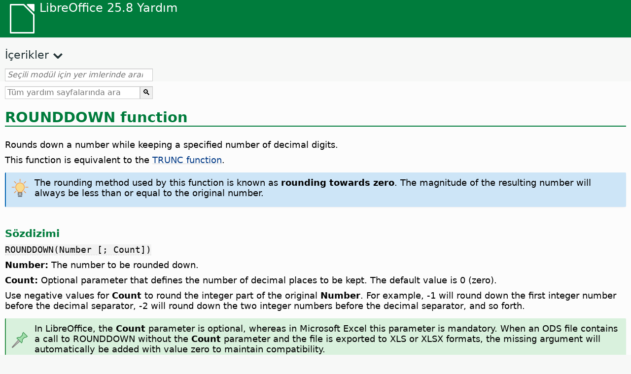

--- FILE ---
content_type: text/html
request_url: https://help.libreoffice.org/latest/tr/text/scalc/01/func_rounddown.html
body_size: 3356
content:
<!DOCTYPE html>
<html lang="tr" dir="ltr">
<head>
<base href="../../../../">
<meta http-equiv="Content-Type" content="text/html; charset=utf-8">
<meta http-equiv="Content-Security-Policy" content="script-src 'self' 'unsafe-inline' 'unsafe-eval' piwik.documentfoundation.org">
<title>ROUNDDOWN function</title>
<link rel="shortcut icon" href="media/navigation/favicon.ico">
<link type="text/css" href="normalize.css" rel="Stylesheet">
<link type="text/css" href="prism.css" rel="Stylesheet">
<link type="text/css" href="default.css" rel="Stylesheet">
<script type="text/javascript" src="polyfills.js"></script><script type="text/javascript" src="languages.js"></script><script type="text/javascript" src="tr/langnames.js"></script><script type="text/javascript" src="flexsearch.debug.js"></script><script type="text/javascript" src="prism.js"></script><script type="text/javascript" src="help2.js" defer></script><script type="text/javascript" src="tdf_matomo.js" defer></script><script type="text/javascript" src="a11y-toggle.js" defer></script><script type="text/javascript" src="paginathing.js" defer></script><script type="text/javascript" src="tr/bookmarks.js" defer></script><script type="text/javascript" src="tr/contents.js" defer></script><script type="text/javascript" src="help.js" defer></script><meta name="viewport" content="width=device-width,initial-scale=1">
</head>
<body>
<header id="TopLeftHeader"><a class="symbol" href="tr/text/shared/05/new_help.html"><div></div></a><a class="logo" href="tr/text/shared/05/new_help.html"><p dir="auto">LibreOffice 25.8 Yardım</p></a><div class="dropdowns">
<div class="modules">
<button type="button" data-a11y-toggle="modules-nav" id="modules" aria-haspopup="true" aria-expanded="false" aria-controls="modules-nav">Modül</button><nav id="modules-nav" hidden=""></nav>
</div>
<div class="lang">
<button type="button" data-a11y-toggle="langs-nav" id="langs" aria-haspopup="true" aria-expanded="false" aria-controls="modules-nav">Dil</button><nav id="langs-nav" hidden=""></nav>
</div>
</div></header><aside class="leftside"><input id="accordion-1" name="accordion-menu" type="checkbox"><label for="accordion-1" dir="auto">İçerikler</label><div id="Contents" class="contents-treeview"></div></aside><div id="SearchFrame"><div id="Bookmarks">
<input id="search-bar" type="search" class="search" placeholder="Seçili modül için yer imlerinde arama yap" dir="auto"><div class="nav-container" tabindex="0"><nav class="index" dir="auto"></nav></div>
</div></div>
<div id="DisplayArea" itemprop="softwareHelp" itemscope="true" itemtype="http://schema.org/SoftwareApplication">
<noscript><div id="WarnJS"><h1 dir="auto">LibreOffice Yardım sayfalarını görüntülemek için tarayıcıda JavaScript'i etkinleştirin.</h1></div></noscript>
<div class="xapian-omega-search"><form name="P" method="get" action="/25.8/tr/search" target="_top">
<input id="omega-autofocus" type="search" name="P" placeholder="Tüm yardım sayfalarında ara" dir="auto"><input type="submit" class="xapian-omega-search-button" value="🔍">
</form></div>
<meta itemprop="applicationCategory" content="BusinessApplication">
<meta itemprop="applicationSuite" content="LibreOffice">
<meta itemprop="name" content="LibreOffice">
<meta itemprop="operatingsystem" content="Windows, Linux, MacOS">
<meta itemprop="author.name" content="The LibreOffice Documentation Team">
<meta itemprop="publisher.name" content="The Document Foundation">
<meta itemprop="softwareVersion" content="25.8">
<meta itemprop="inLanguage" content="tr">
<meta itemprop="datePublished" content="2020">
<meta itemprop="headline" content="ROUNDDOWN function">
<meta itemprop="license" content="https://www.libreoffice.org/download/license/">
<meta itemprop="image" content="media/navigation/libo-symbol-white.svg">
  <a id="bm_id3156384"></a>    <meta itemprop="keywords" content="ROUNDDOWN function">    <meta itemprop="keywords" content="numbers,rounding down">
  <a id="bm_id3146003"></a>
  <h1 id="hd_id601641846107898" dir="auto">
<a id="rounddown_h1"></a>ROUNDDOWN function</h1>
  <a id="rounddown_desc"></a>
    <p id="par_id841641927277474" class="paragraph" dir="auto">Rounds down a number while keeping a specified number of decimal digits.</p>
  
  <p id="par_id701642530512560" class="paragraph" dir="auto">This function is equivalent to the <a target="_top" href="tr/text/scalc/01/func_trunc.html">TRUNC function</a>.</p>
  <div class="embedded">
<a id="trunc_tip"></a>
    <div class="tip">
<div class="noteicon" dir="auto"><img src="media/icon-themes/res/helpimg/tip.svg" alt="tip" style="width:40px;height:40px;"></div>
<div class="notetext"><p id="par_id321641927458888" dir="auto">The rounding method used by this function is known as <span class="emph">rounding towards zero</span>. The magnitude of the resulting number will always be less than or equal to the original number.</p></div>
</div>
<br>
  </div>
  <div class="embedded">
<a id="func_head_syntax"></a>
    <h3 id="hd_id126511265112651" dir="auto">Sözdizimi</h3>
  </div>
  <p id="par_id341641927560587" class="paragraph" dir="auto">    <span class="input" data-tooltip="Metni panoya kopyalamak için tıklayın">ROUNDDOWN(Number [; Count])</span></p>
  <a id="rounddown_parameters"></a>
    <p id="par_id11641927688319" class="paragraph" dir="auto"><span class="emph">Number:</span> The number to be rounded down.</p>
    <p id="par_id861641927715672" class="paragraph" dir="auto"><span class="emph">Count:</span> Optional parameter that defines the number of decimal places to be kept. The default value is 0 (zero).</p>
    <p id="par_id911641928545976" class="paragraph" dir="auto">Use negative values for <span class="emph">Count</span> to round the integer part of the original <span class="emph">Number</span>. For example, -1 will round down the first integer number before the decimal separator, -2 will round down the two integer numbers before the decimal separator, and so forth.</p>
  
  <div class="note">
<div class="noteicon" dir="auto"><img src="media/icon-themes/res/helpimg/note.svg" alt="note" style="width:40px;height:40px;"></div>
<div class="notetext"><p id="par_id181641929609906" dir="auto">In LibreOffice, the <span class="emph">Count</span> parameter is optional, whereas in Microsoft Excel this parameter is mandatory. When an ODS file contains a call to ROUNDDOWN without the <span class="emph">Count</span> parameter and the file is exported to XLS or XLSX formats, the missing argument will automatically be added with value zero to maintain compatibility.</p></div>
</div>
<br>
  <div class="embedded">
<a id="func_head_example"></a>
    <h3 id="hd_id980889808898088" dir="auto">Örnekler</h3>
  </div>
  <p id="par_id901641928192870" class="paragraph" dir="auto"><span class="input" data-tooltip="Metni panoya kopyalamak için tıklayın">=ROUNDDOWN(21.89)</span> returns 21. Note that this example uses the default value for <span class="emph">Count</span> which is 0.</p>
  <p id="par_id901641928192110" class="paragraph" dir="auto"><span class="input" data-tooltip="Metni panoya kopyalamak için tıklayın">=ROUNDDOWN(103.37,1)</span> returns 103.3.</p>
  <p id="par_id171641928456743" class="paragraph" dir="auto"><span class="input" data-tooltip="Metni panoya kopyalamak için tıklayın">=ROUNDDOWN(0.664,2)</span> returns 0.66.</p>
  <p id="par_id641641928712287" class="paragraph" dir="auto"><span class="input" data-tooltip="Metni panoya kopyalamak için tıklayın">=ROUNDDOWN(214.2,-1)</span> returns 210. Note the negative value for <span class="emph">Count</span>, which causes the first integer value before the decimal separator to be rounded towards zero.</p>

  <a id="relatedtopics"></a><div class="relatedtopics">
<p class="related" itemprop="mentions" dir="auto"><a id="related"></a><span class="emph">İlgili Konular</span></p>
<div class="relatedbody" itemprop="mentions">
    <div class="tip">
<div class="noteicon" dir="auto"><img src="media/icon-themes/res/helpimg/tip.svg" alt="tip" style="width:40px;height:40px;"></div>
<div class="notetext"><p id="par_id161677014850199" dir="auto"><a target="_blank" href="https://wiki.documentfoundation.org/Documentation/Calc_Functions/ROUNDDOWN">ROUNDDOWN wiki page</a>.</p></div>
</div>
<br>
    <div class="embedded"><p class="embedded" dir="auto"><a target="_top" href="tr/text/scalc/01/func_trunc.html">TRUNC function</a></p></div>
    <div class="embedded"><p class="embedded" dir="auto"><a target="_top" href="tr/text/scalc/01/04060106.html">Mathematical Functions</a></p></div>
  </div>
</div>
</div>
<div id="DonationFrame"><div class="donation"><p dir="auto"><a href="https://www.libreoffice.org/donate/?pk_campaign=help" target="_blank">Lütfen bizi destekleyin!</a></p></div></div>
<footer><h2 style="text-align: center;"><a href="https://books.libreoffice.org" target="_blank">LibreOffice Kitapları</a></h2>
<div class="noteicon" dir="auto" style="display:flex;justify-content:center;flex-wrap:wrap;row-gap:15px;">
<img src="media/navigation/libo-writer.svg" alt="Writer Icon" style="width:60px;height:60px;"><img src="media/navigation/libo-calc.svg" alt="Calc Icon" style="width:60px;height:60px;"><img src="media/navigation/libo-impress.svg" alt="Impress Icon" style="width:60px;height:60px;"><img src="media/navigation/libo-draw.svg" alt="Draw Icon" style="width:60px;height:60px;"><img src="media/navigation/libo-base.svg" alt="Base Icon" style="width:60px;height:60px;"><img src="media/navigation/libo-math.svg" alt="Math Icon" style="width:60px;height:60px;"><img src="media/navigation/libo-symbol-black.svg" alt="Getting Started Icon" style="width:60px;height:60px;">
</div>
<p itemscope="true" itemtype="http://schema.org/Organization" dir="auto"><meta itemprop="name" content="The Document Foundation"><meta itemprop="legalName" content="The Document Foundation"><meta itemprop="alternateName" content="TDF"><meta itemprop="publishingPrinciples" content="https://www.libreoffice.org/imprint"><a href="https://www.libreoffice.org/imprint" target="_blank">Impressum (Legal Info)</a> | <a href="https://www.libreoffice.org/privacy" target="_blank">Privacy Policy</a> | <a href="https://www.documentfoundation.org/statutes.pdf" target="_blank">Statutes (non-binding English translation)</a> - <a href="https://www.documentfoundation.org/satzung.pdf" target="_blank">Satzung (binding German version)</a> | Copyright information: Unless otherwise specified, all text and images on this website are licensed under the <a href="https://www.libreoffice.org/download/license/" target="_blank">Mozilla Public License v2.0</a>. “LibreOffice” and “The Document Foundation” are registered trademarks of their corresponding registered owners or are in actual use as trademarks in one or more countries. Their respective logos and icons are also subject to international copyright laws. Use thereof is explained in our <a href="https://wiki.documentfoundation.org/TradeMark_Policy" target="_blank">trademark policy</a>. LibreOffice was based on OpenOffice.org.</p>
<div id="DEBUG" class="debug">
<h3 class="bug">Help content debug info:</h3>
<p dir="auto">This page is: <a href="https://opengrok.libreoffice.org/xref/help/source/text/scalc/01/func_rounddown.xhp" target="_blank">/text/scalc/01/func_rounddown.xhp</a></p>
<p dir="auto">Title is: ROUNDDOWN function</p>
<p id="bm_module" dir="auto"></p>
<p id="bm_system" dir="auto"></p>
<p id="bm_HID" dir="auto"></p>
</div></footer>
</body>
</html>
